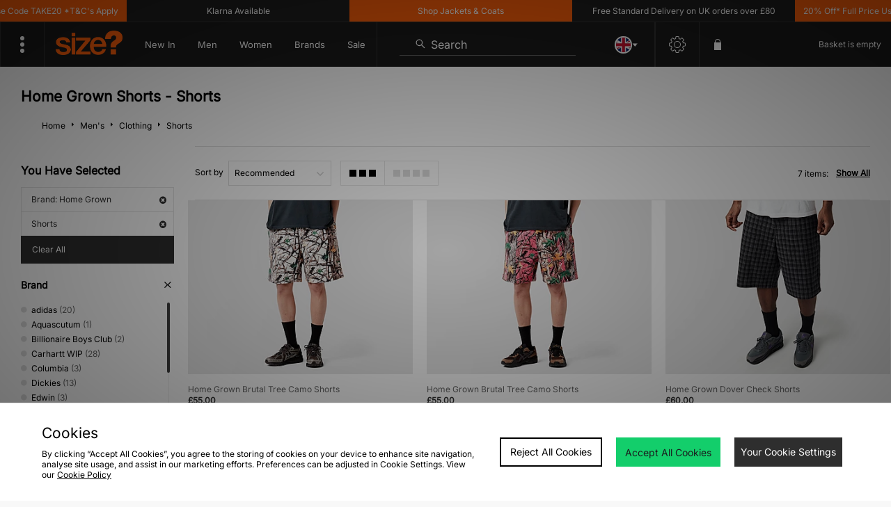

--- FILE ---
content_type: text/plain; charset=utf-8
request_url: https://whatsmyip.jdmesh.co/
body_size: -43
content:
{
  "ip": "3.14.82.63"
}